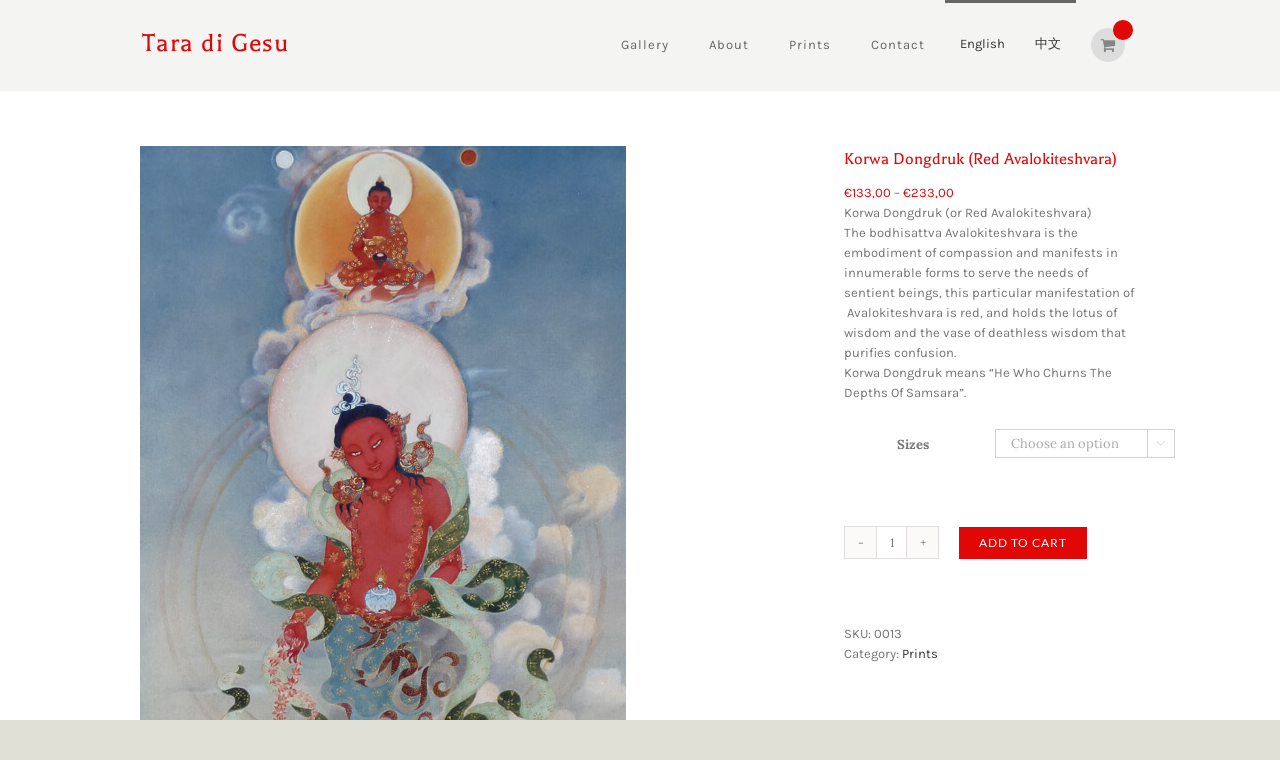

--- FILE ---
content_type: text/css
request_url: https://taradigesu.com/wp-content/themes/Tara-Di-Gesu/scss/custom.css?ver=6.8.3
body_size: 1058
content:
/*
	EATCH INTERACTIVE
	Custom Style Overwrites
*/
.clearfix {
  zoom: 1; }
  .clearfix::after {
    content: "\0020";
    display: block;
    height: 0;
    overflow: hidden;
    clear: both; }

* {
  box-sizing: border-box;
  -moz-box-sizing: border-box;
  -webkit-box-sizing: border-box;
  -o-box-sizing: border-box; }

input, label, textarea, select, button {
  margin: 0px;
  display: inline-block; }

header, footer, section, article, figure, figcaption, aside, address, nav {
  display: block; }

body {
  margin: 0px;
  padding: 0px; }

html .fusion-body .fusion-button-small, html .button-small, html .button.small, html .post-password-form input[type="submit"],
html #bbp_user_edit_submit, html .woocommerce .single_add_to_cart_button, html .bbp-submit-wrapper .button,
html #comment-submit, html #reviews input#submit, html .button-default, html .button.default, html .fusion-button-default, html .post-password-form input[type="submit"], html .ticket-selector-submit-btn[type="submit"], html .woocommerce .avada-shipping-calculator-form .button, html .woocommerce .checkout #place_order, html .woocommerce .login .button, html .woocommerce .register .button, html .woocommerce .single_add_to_cart_button, html .woocommerce button.button, html .wpcf7-form input[type="submit"], html .wpcf7-submit {
  background-color: #e10707; }
  html .fusion-body .fusion-button-small:hover, html .button-small:hover, html .button.small:hover, html .post-password-form input[type="submit"]:hover,
  html #bbp_user_edit_submit:hover, html .woocommerce .single_add_to_cart_button:hover, html .bbp-submit-wrapper .button:hover,
  html #comment-submit:hover, html #reviews input#submit:hover, html .button-default:hover, html .button.default:hover, html .fusion-button-default:hover, html .post-password-form input[type="submit"]:hover, html .ticket-selector-submit-btn[type="submit"]:hover, html .woocommerce .avada-shipping-calculator-form .button:hover, html .woocommerce .checkout #place_order:hover, html .woocommerce .login .button:hover, html .woocommerce .register .button:hover, html .woocommerce .single_add_to_cart_button:hover, html .woocommerce button.button:hover, html .wpcf7-form input[type="submit"]:hover, html .wpcf7-submit:hover {
    background-color: #f70a0a; }
  html .fusion-body .fusion-button-small:active, html .button-small:active, html .button.small:active, html .post-password-form input[type="submit"]:active,
  html #bbp_user_edit_submit:active, html .woocommerce .single_add_to_cart_button:active, html .bbp-submit-wrapper .button:active,
  html #comment-submit:active, html #reviews input#submit:active, html .button-default:active, html .button.default:active, html .fusion-button-default:active, html .post-password-form input[type="submit"]:active, html .ticket-selector-submit-btn[type="submit"]:active, html .woocommerce .avada-shipping-calculator-form .button:active, html .woocommerce .checkout #place_order:active, html .woocommerce .login .button:active, html .woocommerce .register .button:active, html .woocommerce .single_add_to_cart_button:active, html .woocommerce button.button:active, html .wpcf7-form input[type="submit"]:active, html .wpcf7-submit:active {
    background-color: #c80606; }
html .fusion-footer-copyright-area {
  border-color: #e0e0d7; }

body {
  font-family: 'Karla' !important; }

h1, h2, h3 {
  font-family: 'Balthazar' !important;
  letter-spacing: 0.125rem;
  font-weight: normal !important;
  color: #e10707 !important;
  text-transform: uppercase; }

h2 {
  font-size: 2rem !important; }

@media only screen and (min-width: 860px) {
  .product .images {
    float: left;
    width: 60% !important;
    margin-right: 3% !important; }

  .product .summary.entry-summary {
    margin-left: 63% !important; } }
@media only screen and (min-width: 950px) {
  .product .images {
    float: left;
    width: 660px !important;
    margin-right: 30px; }

  .product .summary.entry-summary {
    margin-left: 704px !important; } }
.product .summary.entry-summary .summary-container > div:nth-child(2) {
  margin-bottom: 2.5rem; }

.product .product-border {
  display: none !important; }

.post-content p {
  color: black; }

table.variations td.label {
  display: none; }

.woocommerce #wrapper .single_add_to_cart_button {
  float: right; }

.fusion-separator.sep-single {
  display: none !important; }

.fusion-main-menu .fusion-main-menu-cart > a {
  font-size: 16px; }
  .fusion-main-menu .fusion-main-menu-cart > a:after {
    padding: 9px;
    background-color: #ddd;
    color: #858585; }

.fusion-menu-cart-itemcount {
  position: absolute;
  top: 20px;
  right: 7px;
  border-radius: 50%;
  background-color: #e10707;
  width: 20px;
  height: 20px;
  line-height: 20px;
  z-index: 1;
  color: white;
  display: block;
  padding: 9px 2px;
  text-align: center;
  font-weight: bold; }

@media only screen and (max-width: 1023px) {
  .fusion-menu-cart-itemcount {
    display: none; } }
.fusion-icon-shopping-cart::after {
  content: '';
  position: absolute;
  border-radius: 50%;
  background-color: #e10707;
  width: 20px;
  height: 20px;
  line-height: 20px;
  z-index: 1;
  color: white;
  display: block;
  padding: 0px;
  text-align: center;
  font-weight: bold;
  font-size: 12px;
  top: 0;
  right: 26px;
  margin-top: -9px; }

.fusion-main-menu-icon::before {
  content: '';
  position: absolute;
  border-radius: 50%;
  background-color: #e10707;
  width: 20px;
  height: 20px;
  line-height: 20px;
  z-index: 1;
  color: white;
  display: block;
  padding: 0px;
  text-align: center;
  font-weight: bold;
  font-size: 12px;
  top: 20px;
  right: 7px;
  margin-right: 0;
  font-family: 'Karla' !important; }

.fusion-main-menu .sub-menu li a span {
  font-family: 'Karla' !important; }

.fusion-main-menu .sub-menu li a {
  line-height: 21px; }

/*# sourceMappingURL=custom.css.map */


--- FILE ---
content_type: text/css
request_url: https://taradigesu.com/wp-content/themes/Tara-Di-Gesu/style.css?ver=6.8.3
body_size: 1194
content:
/*
Theme Name: Tara di Gesu
Description: Child theme for Avada theme
Author: ThemeFusion
Author URI: https://theme-fusion.com
Template: Avada
Version: 1.0.1
Text Domain:  Avada
*/

/* balthazar-regular - latin */
@font-face {
  font-family: 'Balthazar';
  font-style: normal;
  font-weight: 400;
  src: local(''),
       url('./fonts/balthazar-v17-latin-regular.woff2') format('woff2'), /* Chrome 26+, Opera 23+, Firefox 39+ */
       url('./fonts/balthazar-v17-latin-regular.woff') format('woff'); /* Chrome 6+, Firefox 3.6+, IE 9+, Safari 5.1+ */
}

/* karla-regular - latin */
@font-face {
  font-family: 'Karla';
  font-style: normal;
  font-weight: 400;
  src: local(''),
       url('./fonts/karla-v23-latin-regular.woff2') format('woff2'), /* Chrome 26+, Opera 23+, Firefox 39+ */
       url('./fonts/karla-v23-latin-regular.woff') format('woff'); /* Chrome 6+, Firefox 3.6+, IE 9+, Safari 5.1+ */
}

/* karla-700 - latin */
@font-face {
  font-family: 'Karla';
  font-style: normal;
  font-weight: 700;
  src: local(''),
       url('./fonts/karla-v23-latin-700.woff2') format('woff2'), /* Chrome 26+, Opera 23+, Firefox 39+ */
       url('./fonts/karla-v23-latin-700.woff') format('woff'); /* Chrome 6+, Firefox 3.6+, IE 9+, Safari 5.1+ */
}

/* karla-italic - latin */
@font-face {
  font-family: 'Karla';
  font-style: italic;
  font-weight: 400;
  src: local(''),
       url('./fonts/karla-v23-latin-italic.woff2') format('woff2'), /* Chrome 26+, Opera 23+, Firefox 39+ */
       url('./fonts/karla-v23-latin-italic.woff') format('woff'); /* Chrome 6+, Firefox 3.6+, IE 9+, Safari 5.1+ */
}

/* karla-700italic - latin */
@font-face {
  font-family: 'Karla';
  font-style: italic;
  font-weight: 700;
  src: local(''),
       url('./fonts/karla-v23-latin-700italic.woff2') format('woff2'), /* Chrome 26+, Opera 23+, Firefox 39+ */
       url('./fonts/karla-v23-latin-700italic.woff') format('woff'); /* Chrome 6+, Firefox 3.6+, IE 9+, Safari 5.1+ */
}


html, body {
	background-color: #E0E0D7 !important;
}

/*  --------------------------------------------------------------------------------------
  Navigation Items
-------------------------------------------------------------------------------------- */

@media screen and (min-width: 1024px){

	.contact-link {
		padding-right: 20px !important;
	}

}

/*  --------------------------------------------------------------------------------------
  Portfolio Items
-------------------------------------------------------------------------------------- */

.custom-portfolio-link {
	position: absolute;
	width: 100%;
	height: 100%;
	left: 0;
	top: 0;
	cursor: pointer;
}


/*  --------------------------------------------------------------------------------------
  Image Lightbox
-------------------------------------------------------------------------------------- */

.ilightbox-inner-toolbar,
.ilightbox-social {
	display: none !important;
}


/*  --------------------------------------------------------------------------------------
  WooCommerce
-------------------------------------------------------------------------------------- */

.related.products {
	display: none; /* quickndirty, template removeaction not working */
}

.fusion-main-menu .fusion-main-menu-cart > a {
	padding-left: 15px;
	padding-right: 15px;
}

.fusion-is-sticky .fusion-main-menu > ul > li.fusion-main-menu-cart > a {
	font-size: 16px;
}

.woocommerce button.fusion-button,
.woocommerce button.button,
.woocommerce .shipping-calculator-form .button,
.woocommerce .login .button,
.woocommerce .register .button,
.woocommerce .avada-order-details .order-again .button,
.woocommerce .lost_reset_password input[type=submit] {
	vertical-align: top;
}

.fusion-flexslider,
.fusion-main-image a {
	pointer-events:none;
}

.fusion-flexslider .slides img {
	width: auto;
}


/*  --------------------------------------------------------------------------------------
  Language Menu
-------------------------------------------------------------------------------------- */


.qtranxs-lang-menu {
	border: 0 !important;
	box-shadow: none !important;
	padding-right: 0 !important;
}

.qtranxs-lang-menu > a:nth-child(1) {
	height: 0 !important;
	border-top: none;
}

.fusion-main-menu .qtranxs-lang-menu.current-menu-parent > a {
	border-color: transparent;
}

.qtranxs-lang-menu .menu-text {
	display: none;
}

.qtranxs-lang-menu .sub-menu {
	position: relative;
	border-top: 0 !important;
	background-color: transparent !important;
	width: auto !important;
	opacity: 1;
	visibility: visible;
	top: 0;
}

.qtranxs-lang-menu .sub-menu .current_page_item > a,
.qtranxs-lang-menu .sub-menu .current-menu-item > a {
	background-color: transparent !important;
	color: #e10707;
}

.qtranxs-lang-menu .sub-menu li {
	float: left;
	padding: 23px 0 24px;
    /*border-top: 3px solid transparent;*/
}

.qtranxs-lang-menu .sub-menu li a {
	border-bottom: 0 !important;
	padding: 7px 15px;
}

.qtranxs-lang-menu .sub-menu li a:hover {
	background-color: transparent !important;
	color: #e10707;
}


/*  --------------------------------------------------------------------------------------
  Main Content
-------------------------------------------------------------------------------------- */


.about-img {
    display: block;
    margin: 0 auto;
    text-align: center;
}

.about-img img {
    max-width: 300px;
}


/*  --------------------------------------------------------------------------------------
  Footer
-------------------------------------------------------------------------------------- */

.fusion-copyright-content {
	width: 50%;
	float: left;
}

.footer-menu {
	width: 50%;
	float: left;
}

.footer-menu ul {
	list-style: none;
	float: right;
	margin: 0;
	padding: 0;
}

.footer-menu ul li {
	float: left;
	margin: 0;
	padding: 0;
	position: relative;
	cursor: pointer;
	padding-right: 20px;
}

.footer-menu ul li:nth-last-child(1) {
	padding-right: 0;
}

@media screen and (max-width: 767px){

	.fusion-copyright-content,
	.footer-menu {
		width: 100%;
		float: none;
	}

	.fusion-copyright-notice {
		text-align: left !important;
	}

	.footer-menu {
		margin-top: 10px;
	}

	.footer-menu ul {
			float: none;
	}

}


html .fusion-body .fusion-button-small, html .button-small, html .button.small, html .post-password-form input[type="submit"],
html #bbp_user_edit_submit, html .woocommerce .single_add_to_cart_button, html .bbp-submit-wrapper .button {
	background-color: #e10707; }
	html .fusion-body .fusion-button-small:hover, html .button-small:hover, html .button.small:hover, html .post-password-form input[type="submit"]:hover,
	html #bbp_user_edit_submit:hover, html .woocommerce .single_add_to_cart_button:hover, html .bbp-submit-wrapper .button:hover {
		background-color: #f70a0a; }
	html .fusion-body .fusion-button-small:active, html .button-small:active, html .button.small:active, html .post-password-form input[type="submit"]:active,
	html #bbp_user_edit_submit:active, html .woocommerce .single_add_to_cart_button:active, html .bbp-submit-wrapper .button:active {
		background-color: #c80606; }
html .fusion-footer-copyright-area {
	border-color: #e0e0d7; }


--- FILE ---
content_type: text/javascript
request_url: https://taradigesu.com/wp-content/themes/Tara-Di-Gesu/js/taradigesu.js?ver=1
body_size: 47
content:
/**
 * taradigesu Theme custom functions.
 *
 */

( function( $ ) {

    // Put your custom code here.

    $(window).load(function(){

    	// Here I need to add a 'current-menu-item' class to English because qTranslator doesn't do it.
	    var languageMenuItemEnglish = $('.qtranxs-lang-menu .sub-menu li:nth-child(1)');
	    var languageMenuItemChinese = $('.qtranxs-lang-menu .sub-menu li:nth-child(2)');

	    if( !$(languageMenuItemChinese).hasClass('current-menu-item') ) {
	      $(languageMenuItemEnglish).addClass('current-menu-item');
	    } else {
	      $(languageMenuItemEnglish).removeClass('current-menu-item');
	    }

    
    });

    $(document).on('contextmenu', 'img', function(e){ 
    	e.preventDefault();
    });


} )( jQuery );